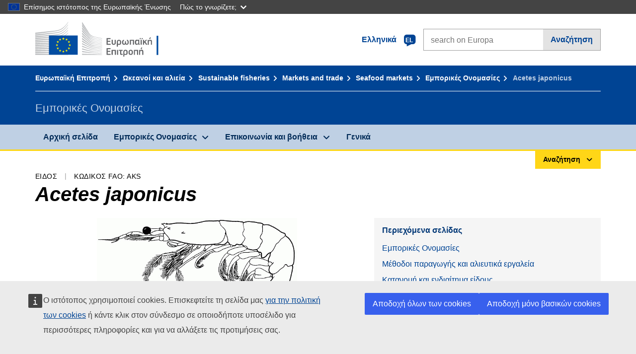

--- FILE ---
content_type: text/html;charset=UTF-8
request_url: https://fish-commercial-names.ec.europa.eu/fish-names/species/acetes-japonicus_el
body_size: 11615
content:
<!DOCTYPE html>
<html lang="el" xmlns="http://www.w3.org/1999/xhtml" class="no-js" dir="ltr"><head id="j_idt6">
	    	
	    	<meta http-equiv="content-type" content="text/html; charset=utf-8" />
	    	<meta http-equiv="x-ua-compatible" content="IE=edge" />
	  		<meta name="viewport" content="width=device-width, initial-scale=1.0" />
	  		<link rel="canonical" href="https://fish-commercial-names.ec.europa.eu/fish-names/species/acetes-japonicus_el" />
			<link rel="alternate" hreflang="bg" href="https://fish-commercial-names.ec.europa.eu/fish-names/species/acetes-japonicus_bg" />
			<link rel="alternate" hreflang="es" href="https://fish-commercial-names.ec.europa.eu/fish-names/species/acetes-japonicus_es" />
			<link rel="alternate" hreflang="cs" href="https://fish-commercial-names.ec.europa.eu/fish-names/species/acetes-japonicus_cs" />
			<link rel="alternate" hreflang="da" href="https://fish-commercial-names.ec.europa.eu/fish-names/species/acetes-japonicus_da" />
			<link rel="alternate" hreflang="de" href="https://fish-commercial-names.ec.europa.eu/fish-names/species/acetes-japonicus_de" />
			<link rel="alternate" hreflang="et" href="https://fish-commercial-names.ec.europa.eu/fish-names/species/acetes-japonicus_et" />
			<link rel="alternate" hreflang="el" href="https://fish-commercial-names.ec.europa.eu/fish-names/species/acetes-japonicus_el" />
			<link rel="alternate" hreflang="en" href="https://fish-commercial-names.ec.europa.eu/fish-names/species/acetes-japonicus_en" />
			<link rel="alternate" hreflang="fr" href="https://fish-commercial-names.ec.europa.eu/fish-names/species/acetes-japonicus_fr" />
			<link rel="alternate" hreflang="ga" href="https://fish-commercial-names.ec.europa.eu/fish-names/species/acetes-japonicus_ga" />
			<link rel="alternate" hreflang="hr" href="https://fish-commercial-names.ec.europa.eu/fish-names/species/acetes-japonicus_hr" />
			<link rel="alternate" hreflang="it" href="https://fish-commercial-names.ec.europa.eu/fish-names/species/acetes-japonicus_it" />
			<link rel="alternate" hreflang="lv" href="https://fish-commercial-names.ec.europa.eu/fish-names/species/acetes-japonicus_lv" />
			<link rel="alternate" hreflang="lt" href="https://fish-commercial-names.ec.europa.eu/fish-names/species/acetes-japonicus_lt" />
			<link rel="alternate" hreflang="hu" href="https://fish-commercial-names.ec.europa.eu/fish-names/species/acetes-japonicus_hu" />
			<link rel="alternate" hreflang="mt" href="https://fish-commercial-names.ec.europa.eu/fish-names/species/acetes-japonicus_mt" />
			<link rel="alternate" hreflang="nl" href="https://fish-commercial-names.ec.europa.eu/fish-names/species/acetes-japonicus_nl" />
			<link rel="alternate" hreflang="pl" href="https://fish-commercial-names.ec.europa.eu/fish-names/species/acetes-japonicus_pl" />
			<link rel="alternate" hreflang="pt" href="https://fish-commercial-names.ec.europa.eu/fish-names/species/acetes-japonicus_pt" />
			<link rel="alternate" hreflang="ro" href="https://fish-commercial-names.ec.europa.eu/fish-names/species/acetes-japonicus_ro" />
			<link rel="alternate" hreflang="sk" href="https://fish-commercial-names.ec.europa.eu/fish-names/species/acetes-japonicus_sk" />
			<link rel="alternate" hreflang="sl" href="https://fish-commercial-names.ec.europa.eu/fish-names/species/acetes-japonicus_sl" />
			<link rel="alternate" hreflang="fi" href="https://fish-commercial-names.ec.europa.eu/fish-names/species/acetes-japonicus_fi" />
			<link rel="alternate" hreflang="sv" href="https://fish-commercial-names.ec.europa.eu/fish-names/species/acetes-japonicus_sv" />
	  		
	  		<meta name="robots" content="follow, index" />
	  		<meta name="googlebot" content="follow, index" />
	  		<meta name="revisit-after" content="15 days" />
    	<meta name="description" content="Acetes japonicus Kishinouye, 1905 - Περισσότερα για αυτό το είδος: Εμπορικές Ονομασίες, Μέθοδοι παραγωγής και αλιευτικά εργαλεία, Συστήματα ποιότητας και διατροφικές αξίες της ΕΕ, Μέτρα Διατήρησης, Προδιαγραφές εμπορίας, Κατανομή και ενδιαίτημα είδους, Περιγραφή είδους, Συνδυασμένη Ονοματολογία" />
	  		
	  		<meta name="keywords" content="Αλιεία,Εμπορικές Ονομασίες,Ενημέρωση του καταναλωτή,Επιστημονικές ονομασίες" />
	  		
	  		<meta name="creator" content="COMM/DG/UNIT" />
	  		<meta name="reference" content="Αλιεία" />
	  		
	  		<meta name="classification" content="22000" />
	  		
	  		<meta name="theme-color" content="#034ea1" />
    		<meta name="msapplication-TileColor" content="#034ea1" />
    		
    		<meta name="format-detection" content="telephone=no" />
    	
    		<script>
    			const htmlClassList = document.querySelector('html').classList;
    			htmlClassList.remove('no-js');
    			htmlClassList.add('has-js');
	        </script>
	  		
	  		
	    	
	    	<link href="https://cdn4.fpfis.tech.ec.europa.eu/ecl/v1.15.0/ec-preset-website/styles/ecl-ec-preset-website.css" rel="stylesheet" integrity="sha384-5BNTsemPu9aTaz0l+wKCFNMfQSrI3w2hZEKCh0ozzzV7zIgy0Qx2Dm4FuUyQE9OE sha512-txUza241fRUG66SBGGy2KskI4/3XAPuBJFUMTIoe0iSjvrtRsZEZiuSg62KERBzONDMT8TGWWc/KasyDdIn1YQ==" crossorigin="anonymous" />
	    	
	        <link rel="icon" type="image/png" sizes="16x16" href="../ec-preset-website-1.15.0/images/favicon/favicon-16x16.png" />
	        <link rel="icon" type="image/png" sizes="32x32" href="../ec-preset-website-1.15.0/images/favicon/favicon-32x32.png" />
	        <link rel="icon" type="image/png" sizes="96x96" href="../ec-preset-website-1.15.0/images/favicon/favicon-96x96.png" />
			<link rel="icon" type="image/png" sizes="192x192" href="../ec-preset-website-1.15.0/images/favicon/android-chrome-192x192.png" />
			
			<link rel="apple-touch-icon" sizes="57x57" href="../ec-preset-website-1.15.0/images/favicon/apple-touch-icon-57x57.png" />
			<link rel="apple-touch-icon" sizes="60x60" href="../ec-preset-website-1.15.0/images/favicon/apple-touch-icon-60x60.png" />
			<link rel="apple-touch-icon" sizes="72x72" href="../ec-preset-website-1.15.0/images/favicon/apple-touch-icon-72x72.png" />
			<link rel="apple-touch-icon" sizes="76x76" href="../ec-preset-website-1.15.0/images/favicon/apple-touch-icon-76x76.png" />
			<link rel="apple-touch-icon" sizes="114x114" href="../ec-preset-website-1.15.0/images/favicon/apple-touch-icon-114x114.png" />
			<link rel="apple-touch-icon" sizes="120x120" href="../ec-preset-website-1.15.0/images/favicon/apple-touch-icon-120x120.png" />
			<link rel="apple-touch-icon" sizes="144x144" href="../ec-preset-website-1.15.0/images/favicon/apple-touch-icon-144x144.png" />
			<link rel="apple-touch-icon" sizes="152x152" href="../ec-preset-website-1.15.0/images/favicon/apple-touch-icon-152x152.png" />
			<link rel="apple-touch-icon" sizes="180x180" href="../ec-preset-website-1.15.0/images/favicon/apple-touch-icon-180x180.png" />
			
			<link rel="shortcut icon" type="image/ico" href="../ec-preset-website-1.15.0/images/favicon/favicon.ico" />
			<link rel="shortcut icon" type="image/vnd.microsoft.icon" href="../ec-preset-website-1.15.0/images/favicon/favicon.ico" />
			
			<meta name="msapplication-square70x70logo" content="../ec-preset-website-1.15.0/images/favicon/mstile-70x70.png" />
			<meta name="msapplication-square150x150logo" content="../ec-preset-website-1.15.0/images/favicon/mstile-150x150.png" />
			<meta name="msapplication-square310x310logo" content="../ec-preset-website-1.15.0/images/favicon/mstile-310x310.png" />
			<meta name="msapplication-wide310x150logo" content="../ec-preset-website-1.15.0/images/favicon/mstile-310x150.png" />
			<meta name="msapplication-TileImage" content="../ec-preset-website-1.15.0/images/favicon/mstile-144x144.png" />
			
	        <title>Acetes japonicus</title>
	        
	        
	        
	        
	        <script type="text/javascript" src="../jakarta.faces.resource/scripts/jquery/jquery-1.11.3.min.js.xhtml"></script>
    		<script type="text/javascript">
				
    			var requestContextPath ='../';
    		</script>
    		
    		
    		
    		 
    		
    		
    		<script defer="defer" src="https://europa.eu/webtools/load.js?globan=1110" type="text/javascript"></script><link rel="stylesheet" href="../jakarta.faces.resource/eNplzd0KgzAMBeAnSjOEwdjbxJLaav9oMmSwh5_Wi4m7S75zQlYeZ2rydCUr0MpSEuPdPMyAVgQpRpNChlmc2fbPbvYlWhImagw3M1xd9B35ikU9N-iR_B1UsiFPh7vGtLhIk-Bv7InUFpShv60JPI14kHhmPfte_wJt2lIy.css.xhtml?ln=omnifaces.combined&amp;v=1767881817519" crossorigin="use-credentials" integrity="" /><script src="../jakarta.faces.resource/eNrLSsxOLCpJ1EtLTE4ttgKTelnFNfm5eZkQITgLKAwAkVERgQ.js.xhtml?ln=omnifaces.combined&amp;v=1698851400000" crossorigin="use-credentials" integrity=""></script></head><body class="ecl-typography language-el">
	        
	    	<script type="application/json">{"utility": "cck"}</script>
			<script type="application/json">
				{
					"utility": "analytics",
					"siteID":"608",
					"sitePath":["fish-commercial-names.ec.europa.eu"],
					"is404":false,
					"is403":false,
					"instance":"ec.europa.eu"
				}
			</script>
			<script type="application/json">
				{
					"service": "share",
					"version" : "2.0",
					"popup": false,
					"networks": [
						"x",
						"facebook",
						"linkedin",
						"email",
						"more"
					],
					"display": "icons",
					"via": "EU_MARE",
					"selection": false,
					"shortenurl": true,
					"target": true,
					"renderTo": "social-media-share",
					"render": true
				}
			</script><div id="skip-link" class="ecl-skip-link__wrapper ">
		<a href="#main-content" class="ecl-skip-link">Πηγαίνετε στο περιεχόμενο</a></div>
			<a id="top-anchor" tabindex="-1"></a>

	<header class="ecl-site-header" role="banner">
		

		

		<div class="ecl-container ecl-site-header__banner mare-site-header__banner">
			<a id="j_idt31" href="https://ec.europa.eu/info/index_el" class="ecl-logo ecl-logo--logotype ecl-site-header__logo" title="Αρχική σελίδα - Ευρωπαϊκή Επιτροπή">
	 			<span class="ecl-u-sr-only">Αρχική σελίδα - Ευρωπαϊκή Επιτροπή</span>
			</a>
			
			<div class="ecl-language-list ecl-language-list--overlay ecl-site-header__language-list">
			
				<div id="ecl-overlay-language-list" class="ecl-dialog__overlay ecl-dialog__overlay--blue" aria-hidden="true"></div>
				
				<div class="ecl-lang-select-sites ecl-link" data-ecl-dialog="ecl-dialog" id="ecl-lang-select-sites__overlay">
        			<a href="#" class="ecl-lang-select-sites__link">
	    				<span class="ecl-lang-select-sites__label">Ελληνικά</span>
	    				<span class="ecl-lang-select-sites__code">
	      					<span class="ecl-icon ecl-icon--language ecl-lang-select-sites__icon"></span>
	      					<span class="ecl-lang-select-sites__code-text">el</span>
	    				</span>
  					</a>
      			</div>
      			
      			<div class="ecl-dialog ecl-dialog--transparent ecl-dialog--wide mare-dialog" id="ecl-dialog" aria-labelledby="ecl-dialog-title" aria-describedby="ecl-dialog-description" aria-hidden="true" role="dialog">
        			<h3 id="ecl-dialog-title" class="ecl-heading ecl-heading--h3 ecl-u-sr-only">Dialog</h3>
        			<p id="ecl-dialog-description" class="ecl-u-sr-only"></p>
        			<div class="ecl-dialog__body">
          				<section>
            				<div class="">
	              				<div class="ecl-container">
	                				<div class="ecl-row">
	                  					<div class="ecl-col-lg-8 ecl-offset-lg-2">
	                    					<h2 lang="en" class="ecl-heading ecl-heading--h2 ecl-dialog__title">
	                      						<span class="ecl-icon ecl-icon--generic-lang"></span> Επιλεξτε γλώσσα
	                    					</h2>
	                    					<div class="ecl-row">
	                    						<div class="ecl-col-md-6"><a href="./acetes-japonicus_bg" class="ecl-button ecl-button--default ecl-button--block ecl-language-list__button " hreflang="bg" lang="bg" rel="alternate">български</a><a href="./acetes-japonicus_es" class="ecl-button ecl-button--default ecl-button--block ecl-language-list__button " hreflang="es" lang="es" rel="alternate">español</a><a href="./acetes-japonicus_cs" class="ecl-button ecl-button--default ecl-button--block ecl-language-list__button " hreflang="cs" lang="cs" rel="alternate">čeština</a><a href="./acetes-japonicus_da" class="ecl-button ecl-button--default ecl-button--block ecl-language-list__button " hreflang="da" lang="da" rel="alternate">dansk</a><a href="./acetes-japonicus_de" class="ecl-button ecl-button--default ecl-button--block ecl-language-list__button " hreflang="de" lang="de" rel="alternate">Deutsch</a><a href="./acetes-japonicus_et" class="ecl-button ecl-button--default ecl-button--block ecl-language-list__button " hreflang="et" lang="et" rel="alternate">eesti</a><a href="./acetes-japonicus_el" class="ecl-button ecl-button--default ecl-button--block ecl-language-list__button ecl-language-list__button--active" hreflang="el" lang="el" rel="alternate">Ελληνικά
	<span class="ecl-icon ecl-icon--check ecl-u-f-r"></span></a><a href="./acetes-japonicus_en" class="ecl-button ecl-button--default ecl-button--block ecl-language-list__button " hreflang="en" lang="en" rel="alternate">English</a><a href="./acetes-japonicus_fr" class="ecl-button ecl-button--default ecl-button--block ecl-language-list__button " hreflang="fr" lang="fr" rel="alternate">français</a><a href="./acetes-japonicus_ga" class="ecl-button ecl-button--default ecl-button--block ecl-language-list__button " hreflang="ga" lang="ga" rel="alternate">Gaeilge</a><a href="./acetes-japonicus_hr" class="ecl-button ecl-button--default ecl-button--block ecl-language-list__button " hreflang="hr" lang="hr" rel="alternate">hrvatski</a><a href="./acetes-japonicus_it" class="ecl-button ecl-button--default ecl-button--block ecl-language-list__button " hreflang="it" lang="it" rel="alternate">italiano</a></div><div class="ecl-col-md-6"><a href="./acetes-japonicus_lv" class="ecl-button ecl-button--default ecl-button--block ecl-language-list__button " hreflang="lv" lang="lv" rel="alternate">latviešu</a><a href="./acetes-japonicus_lt" class="ecl-button ecl-button--default ecl-button--block ecl-language-list__button " hreflang="lt" lang="lt" rel="alternate">lietuvių</a><a href="./acetes-japonicus_hu" class="ecl-button ecl-button--default ecl-button--block ecl-language-list__button " hreflang="hu" lang="hu" rel="alternate">magyar</a><a href="./acetes-japonicus_mt" class="ecl-button ecl-button--default ecl-button--block ecl-language-list__button " hreflang="mt" lang="mt" rel="alternate">Malti</a><a href="./acetes-japonicus_nl" class="ecl-button ecl-button--default ecl-button--block ecl-language-list__button " hreflang="nl" lang="nl" rel="alternate">Nederlands</a><a href="./acetes-japonicus_pl" class="ecl-button ecl-button--default ecl-button--block ecl-language-list__button " hreflang="pl" lang="pl" rel="alternate">polski</a><a href="./acetes-japonicus_pt" class="ecl-button ecl-button--default ecl-button--block ecl-language-list__button " hreflang="pt" lang="pt" rel="alternate">português</a><a href="./acetes-japonicus_ro" class="ecl-button ecl-button--default ecl-button--block ecl-language-list__button " hreflang="ro" lang="ro" rel="alternate">română</a><a href="./acetes-japonicus_sk" class="ecl-button ecl-button--default ecl-button--block ecl-language-list__button " hreflang="sk" lang="sk" rel="alternate">slovenčina</a><a href="./acetes-japonicus_sl" class="ecl-button ecl-button--default ecl-button--block ecl-language-list__button " hreflang="sl" lang="sl" rel="alternate">slovenščina</a><a href="./acetes-japonicus_fi" class="ecl-button ecl-button--default ecl-button--block ecl-language-list__button " hreflang="fi" lang="fi" rel="alternate">suomi</a><a href="./acetes-japonicus_sv" class="ecl-button ecl-button--default ecl-button--block ecl-language-list__button " hreflang="sv" lang="sv" rel="alternate">svenska</a>
	                    						</div>
	                    						<button class="ecl-dialog__dismiss ecl-dialog__dismiss--inverted">Κλείσιμο</button>
	                    					</div>
	                    				</div>
	                    			</div>
	                    		</div>
	                    	</div>
	                    </section>
	                </div>
	            </div>
	            
      		</div>

			<form id="nexteuropa-europa-search-search-form" class="ecl-search-form ecl-site-header__search ecl-u-mt-none ecl-u-mt-sm-s" action="https://ec.europa.eu/search/?" method="get" accept-charset="UTF-8">
				<label for="global-search" class="ecl-search-form__textfield-wrapper">
					<span class="ecl-u-sr-only">Search on Europa websites</span>
					<input id="global-search" type="search" class="ecl-text-input ecl-search-form__textfield" name="QueryText" maxlength="128" placeholder="search on Europa" />
					<input type="hidden" name="swlang" value="el" />
				</label>
				<button class="ecl-button ecl-button--form ecl-search-form__button" type="submit">Αναζήτηση</button>
			</form>
		</div>
	</header>
	
	<div id="page-header" class="ecl-page-header">
  		<div class="ecl-container">
	
	<nav id="page-header:j_idt45" class="ecl-breadcrumb null" aria-label="breadcrumb">
  		<span class="ecl-u-sr-only">You are here:</span>
  		<ol class="ecl-breadcrumb__segments-wrapper">
  				<li class="ecl-breadcrumb__segment ecl-breadcrumb__segment--first"><a href="https://ec.europa.eu/info/index_el" class="ecl-link ecl-link--inverted ecl-link--standalone ecl-breadcrumb__link">Ευρωπαϊκή Επιτροπή</a>
    			</li>
  				<li class="ecl-breadcrumb__segment"><a href="https://ec.europa.eu/oceans-and-fisheries/index_el" class="ecl-link ecl-link--inverted ecl-link--standalone ecl-breadcrumb__link">Ωκεανοί και αλιεία</a>
    			</li>
  				<li class="ecl-breadcrumb__segment"><a href="https://ec.europa.eu/oceans-and-fisheries/fisheries_el" class="ecl-link ecl-link--inverted ecl-link--standalone ecl-breadcrumb__link">Sustainable fisheries</a>
    			</li>
  				<li class="ecl-breadcrumb__segment"><a href="https://ec.europa.eu/oceans-and-fisheries/fisheries/markets-and-trade_el" class="ecl-link ecl-link--inverted ecl-link--standalone ecl-breadcrumb__link">Markets and trade</a>
    			</li>
  				<li class="ecl-breadcrumb__segment"><a href="https://ec.europa.eu/oceans-and-fisheries/fisheries/markets-and-trade/seafood-markets_el" class="ecl-link ecl-link--inverted ecl-link--standalone ecl-breadcrumb__link">Seafood markets</a>
    			</li>
  				<li class="ecl-breadcrumb__segment"><a href="../home_el" class="ecl-link ecl-link--inverted ecl-link--standalone ecl-breadcrumb__link">Εμπορικές Ονομασίες</a>
    			</li>
  			<li class="ecl-breadcrumb__segment ecl-breadcrumb__segment--last">
  				<span>Acetes japonicus</span>
  			</li>
	  	</ol>
	</nav>
			
  			<div class="ecl-page-header__body">
  					<div class="ecl-page-header__identity">Εμπορικές Ονομασίες</div>
  			</div>
  		</div>
  	</div>
	
	<nav id="navigation-menu" class="ecl-navigation-menu null" aria-label="Main Navigation">
		<div class="ecl-container">
			<button class="ecl-navigation-menu__toggle ecl-navigation-menu__hamburger ecl-navigation-menu__hamburger--squeeze" aria-controls="nav-menu-expandable-root" aria-expanded="false">
      			<span class="ecl-navigation-menu__hamburger-box">
        			<span class="ecl-navigation-menu__hamburger-inner"></span>
      			</span>
      			<span class="ecl-navigation-menu__hamburger-label">Μενού</span>
    		</button>
    		<ul class="ecl-navigation-menu__root" id="nav-menu-expandable-root" hidden="true">
    				<li class="ecl-navigation-menu__item"><a href="../home_el" class="ecl-navigation-menu__link">Αρχική σελίδα</a>
    				</li>
    				<li class="ecl-navigation-menu__item"><a href="#" class="ecl-navigation-menu__link" aria-controls="nav-menu-expandable-group-1" aria-expanded="false" aria-haspopup="true">Εμπορικές Ονομασίες</a>
								<div class="ecl-navigation-menu__group ecl-row" id="nav-menu-expandable-group-1">
									<div class="ecl-col">
										<ul class="ecl-navigation-menu__links ecl-list ecl-list--unstyled">
												<li class="ecl-navigation-menu__item"><a href="../aquatic-resources_el" class="ecl-navigation-menu__link">Σύνθετη αναζήτηση</a>
												</li>
												<li class="ecl-navigation-menu__item"><a href="../member-states_el" class="ecl-navigation-menu__link">Εθνικοί κατάλογοι</a>
												</li>
												<li class="ecl-navigation-menu__item"><a href="../open-data_el" class="ecl-navigation-menu__link">Δημόσια δεδομένα</a>
												</li>
										</ul>
									</div>
								</div>
    				</li>
    				<li class="ecl-navigation-menu__item"><a href="#" class="ecl-navigation-menu__link" aria-controls="nav-menu-expandable-group-2" aria-expanded="false" aria-haspopup="true">Επικοινωνία και βοήθεια</a>
								<div class="ecl-navigation-menu__group ecl-row" id="nav-menu-expandable-group-2">
									<div class="ecl-col">
										<ul class="ecl-navigation-menu__links ecl-list ecl-list--unstyled">
												<li class="ecl-navigation-menu__item"><a href="../contact_el" class="ecl-navigation-menu__link">Επικοινωνήστε μαζί μας</a>
												</li>
												<li class="ecl-navigation-menu__item"><a href="../faq_el" class="ecl-navigation-menu__link">Συνήθεις ερωτήσεις</a>
												</li>
										</ul>
									</div>
								</div>
    				</li>
    				<li class="ecl-navigation-menu__item"><a href="../about_el" class="ecl-navigation-menu__link">Γενικά</a>
    				</li>
    		</ul>
		</div>
	</nav><div class="ecl-u-d-flex ecl-u-flex-column-reverse">
		
		<div style="border-top: 3px solid #ffd617;">
			<div style="text-align: right; margin-top: -3px;" class="ecl-container ecl-u-mt-xxxs">
				<button aria-expanded="false" id="quick-search-expandable-button" aria-controls="quick-search-expandable" class="ecl-button ecl-button--call ecl-expandable__button ecl-u-fs-xs ecl-u-ph-xs ecl-u-pv-xxs ecl-u-d-inline-block">Αναζήτηση</button>
			</div>
		</div>
		<div aria-hidden="true" aria-labelledby="quick-search-expandable-button" id="quick-search-expandable" class="ecl-u-aria" style="background-color: #f2f5f9;">
			<div class="ecl-container">
<form id="quick-search-form" name="quick-search-form" method="post" action="./acetes-japonicus_el" class="ecl-form ecl-u-pt-xs ecl-u-pb-m" enctype="application/x-www-form-urlencoded" data-partialsubmit="true">
<input type="hidden" name="quick-search-form" value="quick-search-form" />

					<fieldset>
						<legend class="ecl-u-sr-only"></legend>

	<div id="quick-search-form:quick-search-option" role="radiogroup" aria-labelledby="quick-search-form:quick-search-option_label" class="ecl-radio-group ecl-u-d-lg-flex mare-radio-group-tab ecl-u-mv-xxxs">
  		<p id="quick-search-form:quick-search-option_label" class="ecl-u-sr-only">Search by</p>
<label class="ecl-form-label ecl-radio" for="quick-search-form:quick-search-option:search-option:0"><input type="radio" class="ecl-radio__input ecl-u-sr-only" checked="checked" name="quick-search-form:quick-search-option:search-option" id="quick-search-form:quick-search-option:search-option:0" value="1" /><span class="ecl-radio__label">Εμπορική ονομασία</span></label>
<label class="ecl-form-label ecl-radio" for="quick-search-form:quick-search-option:search-option:1"><input type="radio" class="ecl-radio__input ecl-u-sr-only" name="quick-search-form:quick-search-option:search-option" id="quick-search-form:quick-search-option:search-option:1" value="2" /><span class="ecl-radio__label">Επιστημονική ονομασία</span></label>
<label class="ecl-form-label ecl-radio" for="quick-search-form:quick-search-option:search-option:2"><input type="radio" class="ecl-radio__input ecl-u-sr-only" name="quick-search-form:quick-search-option:search-option" id="quick-search-form:quick-search-option:search-option:2" value="3" /><span class="ecl-radio__label">Τριψήφιος αλφαριθμητικός κωδικός FAO</span></label>
<label class="ecl-form-label ecl-radio" for="quick-search-form:quick-search-option:search-option:3"><input type="radio" class="ecl-radio__input ecl-u-sr-only" name="quick-search-form:quick-search-option:search-option" id="quick-search-form:quick-search-option:search-option:3" value="4" /><span class="ecl-radio__label">Συνδυασμένη Ονοματολογία</span></label>
	</div>
					</fieldset>
					<div class="ecl-search-form ecl-search-form--internal"><label id="quick-search-form:quick-search-label" for="quick-search-form:quick-search-input" class="ecl-form-label ecl-u-sr-only">Enter the search term</label>
						<label class="ecl-form-label ecl-u-sr-only" for="tt-hint">Enter the search term</label>
						<span class="ecl-search-form__textfield-wrapper ecl-u-bg-default"><input id="quick-search-form:quick-search-input" type="search" name="quick-search-form:quick-search-input" autocomplete="off" class="ecl-text-input ecl-search-form__textfield autocomplete " maxlength="524288" placeholder="" />
						</span><input id="quick-search-form:quick-hidden-match" type="hidden" name="quick-search-form:quick-hidden-match" value="n" /><button id="quick-search-form:quick-search-button" type="submit" name="quick-search-form:quick-search-button" value="Αναζήτηση" class="ecl-button ecl-button--form-primary ecl-search-form__button">Αναζήτηση</button>
					</div><input type="hidden" name="jakarta.faces.ViewState" value="905766680548489773:-402374607010223543" autocomplete="off" />
</form>
			</div>
		</div></div>




    	<main>
  			<a id="main-content" tabindex="-1"></a>
		
		<div class="ecl-container ecl-u-mb-l ecl-u-mt-m ecl-u-mt-md-xxxs">
			<div class="ecl-meta"><span class="ecl-meta__item">Είδος</span>
  				<span class="ecl-meta__item">Κωδικός FAO: AKS</span>
  			</div>
			<h1 class="ecl-heading ecl-heading--h1 ecl-u-mt-xxxs mare-scientific-name">Acetes japonicus</h1>
			
			<div class="ecl-row ecl-u-align-items-center">
				<div class="ecl-col-12 ecl-col-lg-7"><img src="../jakarta.faces.resource/images/species/AKS_l.jpg.xhtml" alt="Acetes japonicus" style="max-height: 300px" title="Acetes japonicus" class="ecl-image--fluid ecl-u-d-block ecl-u-mh-auto" /><div class="ecl-u-fs-xs mare-u-text-right ecl-u-color-grey-75">
								©	 <a href="https://www.fao.org/fishery/species/3428/en" class="ecl-link ecl-link--external">FAO</a></div>
				</div>

				<div class="ecl-col-12 ecl-col-lg-5 ecl-u-align-self-start">
					
					<div class="ecl-link-block ecl-u-mt-m ecl-u-mt-lg-none">
  						<div class="ecl-link-block__title">Περιεχόμενα σελίδας</div>
 						<ul class="ecl-link-block__list">
   							<li class="ecl-link-block__item">
   								<a class="ecl-link ecl-link--standalone ecl-link-block__link" href="#commdes">Εμπορικές Ονομασίες</a>
   							</li>
   							<li class="ecl-link-block__item">
     								<a class="ecl-link ecl-link--standalone ecl-link-block__link" href="#ecl-accordion-header-prod-gears">Μέθοδοι παραγωγής και αλιευτικά εργαλεία</a>
   							</li>
   							<li class="ecl-link-block__item">
     								<a class="ecl-link ecl-link--standalone ecl-link-block__link" href="#ecl-accordion-header-distrib-habitat">Κατανομή και ενδιαίτημα είδους</a>
   							</li>
   							<li class="ecl-link-block__item">
     								<a class="ecl-link ecl-link--standalone ecl-link-block__link" href="#ecl-accordion-header-species-descr">Περιγραφή είδους</a>
   							</li>
 						</ul>
					</div>
				</div>
			</div>
		</div>
		
		
		<div id="commdes" class="ecl-container ecl-u-mv-l">
			<h2 class="ecl-heading ecl-heading--h2">Εμπορικές Ονομασίες</h2>
			
			<div class="ecl-u-mt-m"><div class="comm_des_tbl_cont">
					
					<table id="designation-table" class="ecl-table ecl-table--responsive">
						<thead>
							<tr>
								<th scope="col">Χώρα</th>
								<th scope="col">Εμπορικές Ονομασίες</th>
								<th scope="col">Ονομασίες δεκτές ή επιτρεπόμενες σε τοπικό ή περιφερειακό επίπεδο</th>
							</tr>
						</thead>
						<tbody>
							<tr>
								<td>
									<div class="ecl-u-d-flex ecl-u-align-items-center ecl-u-mt-xxs ecl-u-mt-md-none">
										<div class="fflag fflag-FR ff-lg ecl-u-mr-xxs"></div>
										<span class="mare-u-white-space-nowrap">Γαλλία</span>
									</div>	
								</td>
								<td>
									<ul class="ecl-list--unstyled ecl-u-ma-none">
										<li class="ecl-u-mt-xxs ecl-u-mt-md-none">
											<div class="ecl-u-d-flex ecl-u-align-items-start">
												<span class="mare-lang-label" title="Γαλλικά">fr</span>
												<span>
													<span class="mare-u-fw-bold ecl-u-color-primary" lang="fr">crevette</span>
												</span>
											</div>
										</li>
									</ul>
								</td>
								<td><span class="ecl-u-d-block ecl-u-mt-xxs ecl-u-mt-md-none">–</span>
								</td>
							</tr>
							<tr>
								<td>
									<div class="ecl-u-d-flex ecl-u-align-items-center ecl-u-mt-xxs ecl-u-mt-md-none">
										<div class="fflag fflag-DK ff-lg ecl-u-mr-xxs"></div>
										<span class="mare-u-white-space-nowrap">Δανία</span>
									</div>	
								</td>
								<td>
									<ul class="ecl-list--unstyled ecl-u-ma-none">
										<li class="ecl-u-mt-xxs ecl-u-mt-md-none">
											<div class="ecl-u-d-flex ecl-u-align-items-start">
												<span class="mare-lang-label" title="Δανικά">da</span>
												<span>
													<span class="mare-u-fw-bold ecl-u-color-primary" lang="da">Akiami-reje</span>
												</span>
											</div>
										</li>
									</ul>
								</td>
								<td><span class="ecl-u-d-block ecl-u-mt-xxs ecl-u-mt-md-none">–</span>
								</td>
							</tr>
							<tr>
								<td>
									<div class="ecl-u-d-flex ecl-u-align-items-center ecl-u-mt-xxs ecl-u-mt-md-none">
										<div class="fflag fflag-SE ff-lg ecl-u-mr-xxs"></div>
										<span class="mare-u-white-space-nowrap">Σουηδία</span>
									</div>	
								</td>
								<td>
									<ul class="ecl-list--unstyled ecl-u-ma-none">
										<li class="ecl-u-mt-xxs ecl-u-mt-md-none">
											<div class="ecl-u-d-flex ecl-u-align-items-start">
												<span class="mare-lang-label" title="Σουηδικά">sv</span>
												<span>
													<span class="mare-u-fw-bold ecl-u-color-primary" lang="sv">Akiamiräka</span>
												</span>
											</div>
										</li>
									</ul>
								</td>
								<td><span class="ecl-u-d-block ecl-u-mt-xxs ecl-u-mt-md-none">–</span>
								</td>
							</tr>
							<tr>
								<td>
									<div class="ecl-u-d-flex ecl-u-align-items-center ecl-u-mt-xxs ecl-u-mt-md-none">
										<div class="fflag fflag-CZ ff-lg ecl-u-mr-xxs"></div>
										<span class="mare-u-white-space-nowrap">Τσεχική Δημοκρατία</span>
									</div>	
								</td>
								<td>
									<ul class="ecl-list--unstyled ecl-u-ma-none">
										<li class="ecl-u-mt-xxs ecl-u-mt-md-none">
											<div class="ecl-u-d-flex ecl-u-align-items-start">
												<span class="mare-lang-label" title="Τσεχικά">cs</span>
												<span>
													<span class="mare-u-fw-bold ecl-u-color-primary" lang="cs">Krevety</span>
												</span>
											</div>
										</li>
										<li class="ecl-u-mt-xxs ">
											<div class="ecl-u-d-flex ecl-u-align-items-start">
												<span class="mare-lang-label" title="Τσεχικά">cs</span>
												<span>
													<span class="mare-u-fw-bold ecl-u-color-primary" lang="cs">Garnely</span>
												</span>
											</div>
										</li>
									</ul>
								</td>
								<td><span class="ecl-u-d-block ecl-u-mt-xxs ecl-u-mt-md-none">–</span>
								</td>
							</tr>
						</tbody>
					</table></div>
			</div>
		</div>
			
			<div class="ecl-container ecl-u-mv-l">
				<div class="accord-container">
	
	<dl id="sciname-acc" class="ecl-accordion" role="presentation">
	
	<dt role="heading" aria-level="2">
    	<button id="ecl-accordion-header-prod-gears" class="ecl-accordion__header panel-with-carousel" aria-controls="ecl-accordion-panel-prod-gears" aria-expanded="false">
    		<span class="ecl-accordion__header-icon ecl-icon--rounded ecl-u-bg-secondary fas fa-ship"></span>
      		Μέθοδοι παραγωγής και αλιευτικά εργαλεία
    	</button>
  	</dt>
  	<dd id="ecl-accordion-panel-prod-gears" class="ecl-accordion__panel null" role="region" aria-labelledby="ecl-accordion-header-prod-gears" aria-hidden="true">
			
			<div class="ecl-u-pt-s">
					<h3 class="ecl-heading ecl-heading--h3">Κύριες μέθοδοι παραγωγής</h3>
					<ul class="ecl-list--unstyled ecl-u-d-flex ecl-u-color-grey-100">
							<li>
								<div class="ecl-u-d-inline-block ecl-u-mh-s mare-u-text-center">
									<div class="mare-sprite-pm-hab mare-sprite-species-caught"></div>
									<div class="mare-u-text-center ecl-u-mv-xxs">Αλιεύθηκε</div>
								</div>
							</li>
							<li>
								<div class="ecl-u-d-inline-block ecl-u-mh-s mare-u-text-center">
										<div class="mare-sprite-pm-hab mare-sprite-species-farmed"></div>
									<div class="mare-u-text-center ecl-u-mv-xxs">Εκτρεφόμενα</div>
								</div>
							</li>
					</ul>
					<h3 class="ecl-heading ecl-heading--h3">Κύρια αλιευτικά εργαλεία</h3>
					<ul class="ecl-row ecl-list--unstyled">
							<li class="ecl-col-md-6 ecl-col-lg-4 ecl-col-xl-3"><a href="../fishing-gears" class="ecl-link ecl-list-item__link mare-u-fullheight ecl-u-pv-xxs">
									<div class="ecl-u-sr-only">List item: Δίδυμες τράτες με πόρτες</div>
									<div class="ecl-list-item__body ecl-u-d-flex ecl-u-flex-column">
										<div class="mare-u-border-gray ecl-u-pa-xxs ecl-u-d-flex ecl-u-align-items-center ecl-u-flex-grow-1 ecl-u-bg-default"><img src="../jakarta.faces.resource/images/gears/208.gif.xhtml" alt="Δίδυμες τράτες με πόρτες" title="Δίδυμες τράτες με πόρτες (© FAO)" class="ecl-image ecl-image--fluid ecl-u-d-block ecl-u-mh-auto" loading="lazy" />
										</div>
										<h3 class="ecl-list-item__title ecl-heading ecl-heading--h3 ecl-u-mv-none ecl-u-pt-xxs ecl-u-pl-xxs mare-u-bg-grey-10" style="min-height: 3.135em;">Δίδυμες τράτες με πόρτες</h3>
									</div></a>
							</li>
							<li class="ecl-col-md-6 ecl-col-lg-4 ecl-col-xl-3"><a href="../fishing-gears" class="ecl-link ecl-list-item__link mare-u-fullheight ecl-u-pv-xxs">
									<div class="ecl-u-sr-only">List item: Δοκότρατες</div>
									<div class="ecl-list-item__body ecl-u-d-flex ecl-u-flex-column">
										<div class="mare-u-border-gray ecl-u-pa-xxs ecl-u-d-flex ecl-u-align-items-center ecl-u-flex-grow-1 ecl-u-bg-default"><img src="../jakarta.faces.resource/images/gears/305.gif.xhtml" alt="Δοκότρατες" title="Δοκότρατες (© FAO)" class="ecl-image ecl-image--fluid ecl-u-d-block ecl-u-mh-auto" loading="lazy" />
										</div>
										<h3 class="ecl-list-item__title ecl-heading ecl-heading--h3 ecl-u-mv-none ecl-u-pt-xxs ecl-u-pl-xxs mare-u-bg-grey-10" style="min-height: 3.135em;">Δοκότρατες</h3>
									</div></a>
							</li>
							<li class="ecl-col-md-6 ecl-col-lg-4 ecl-col-xl-3"><a href="../fishing-gears" class="ecl-link ecl-list-item__link mare-u-fullheight ecl-u-pv-xxs">
									<div class="ecl-u-sr-only">List item: Τράτες</div>
									<div class="ecl-list-item__body ecl-u-d-flex ecl-u-flex-column">
										<div class="mare-u-border-gray ecl-u-pa-xxs ecl-u-d-flex ecl-u-align-items-center ecl-u-flex-grow-1 ecl-u-bg-default"><img src="../jakarta.faces.resource/images/gears/103.jpg.xhtml" alt="Τράτες" title="Τράτες (© FAO)" class="ecl-image ecl-image--fluid ecl-u-d-block ecl-u-mh-auto" loading="lazy" />
										</div>
										<h3 class="ecl-list-item__title ecl-heading ecl-heading--h3 ecl-u-mv-none ecl-u-pt-xxs ecl-u-pl-xxs mare-u-bg-grey-10" style="min-height: 3.135em;">Τράτες</h3>
									</div></a>
							</li>
							<li class="ecl-col-md-6 ecl-col-lg-4 ecl-col-xl-3"><a href="../fishing-gears" class="ecl-link ecl-list-item__link mare-u-fullheight ecl-u-pv-xxs">
									<div class="ecl-u-sr-only">List item: Τράτες βυθού με ζευγαρωτά σκάφη</div>
									<div class="ecl-list-item__body ecl-u-d-flex ecl-u-flex-column">
										<div class="mare-u-border-gray ecl-u-pa-xxs ecl-u-d-flex ecl-u-align-items-center ecl-u-flex-grow-1 ecl-u-bg-default"><img src="../jakarta.faces.resource/images/gears/307.gif.xhtml" alt="Τράτες βυθού με ζευγαρωτά σκάφη" title="Τράτες βυθού με ζευγαρωτά σκάφη (© FAO)" class="ecl-image ecl-image--fluid ecl-u-d-block ecl-u-mh-auto" loading="lazy" />
										</div>
										<h3 class="ecl-list-item__title ecl-heading ecl-heading--h3 ecl-u-mv-none ecl-u-pt-xxs ecl-u-pl-xxs mare-u-bg-grey-10" style="min-height: 3.135em;">Τράτες βυθού με ζευγαρωτά σκάφη</h3>
									</div></a>
							</li>
					</ul>
					<p class="ecl-u-fs-xs">
						<span class="mare-u-fw-bold">Πηγή: </span>
						<span class="ecl-u-color-grey-100">Palomares, M.L.D. and D. Pauly. Editors. SeaLifeBase. </span><a href="https://www.sealifebase.ca/Summary/speciesSummary.php?ID=25421" class="ecl-link ecl-link--external"><span class="mare-scientific-name">Acetes japonicus</span> Kishinouye, 1905</a>
					</p>
			
			</div>
  	</dd>
	
	<dt role="heading" aria-level="2">
    	<button id="ecl-accordion-header-distrib-habitat" class="ecl-accordion__header panel-with-carousel" aria-controls="ecl-accordion-panel-distrib-habitat" aria-expanded="false">
    		<span class="ecl-accordion__header-icon ecl-icon--rounded ecl-u-bg-secondary fas fa-water"></span>
      		Κατανομή και ενδιαίτημα είδους
    	</button>
  	</dt>
  	<dd id="ecl-accordion-panel-distrib-habitat" class="ecl-accordion__panel null" role="region" aria-labelledby="ecl-accordion-header-distrib-habitat" aria-hidden="true">
			
			<div class="ecl-u-pt-s">
			
				<h3 class="ecl-heading ecl-heading--h3">Ενδιαίτημα</h3>
				<ul class="ecl-list--unstyled ecl-row ecl-u-color-grey-100">
						<li class="ecl-col-6 ecl-col-md-auto ecl-u-mb-s">
							<div class="ecl-u-d-block ecl-u-ml-md-s mare-u-text-center">
								<div class="mare-sprite-pm-hab mare-sprite-habitat mare-sprite-habitat-md mare-sprite-habitat-marine ecl-u-mb-xxxs ecl-u-mh-auto"></div>
								<div>Αλμυρά νερά</div>
							</div>
						</li>
				</ul>
					<h3 class="ecl-heading ecl-heading--h3">Μείζονες Αλιευτικές Ζώνες FAO</h3>
					<ul class="ecl-row ecl-list--unstyled">
							<li class="ecl-col-md-6 ecl-col-lg-4"><a href="../fishing-areas/fao-area-51_el" class="ecl-link ecl-list-item__link mare-u-fullheight ecl-u-pv-xxs">
									<div class="ecl-u-sr-only">List item: Δυτικός Ινδικός Ωκεανός</div>
									<div class="ecl-list-item__body ecl-u-d-flex ecl-u-flex-column mare-u-border-grey-10"><img src="../jakarta.faces.resource/images/faoareas/area51.png.xhtml" alt="Ζώνη FAO 51 - Δυτικός Ινδικός Ωκεανός" title="Ζώνη FAO 51 - Δυτικός Ινδικός Ωκεανός" class="ecl-image ecl-image--fluid" loading="lazy" />
										<h3 class="ecl-list-item__title ecl-heading ecl-heading--h3 ecl-u-mv-none ecl-u-pt-xxs ecl-u-pl-xxs ecl-u-bg-default" style="height: 3.135em;">Ζώνη 51 - Δυτικός Ινδικός Ωκεανός</h3>
									</div></a>
							</li>
							<li class="ecl-col-md-6 ecl-col-lg-4"><a href="../fishing-areas/fao-area-57_el" class="ecl-link ecl-list-item__link mare-u-fullheight ecl-u-pv-xxs">
									<div class="ecl-u-sr-only">List item: Ανατολικός Ινδικός Ωκεανός</div>
									<div class="ecl-list-item__body ecl-u-d-flex ecl-u-flex-column mare-u-border-grey-10"><img src="../jakarta.faces.resource/images/faoareas/area57.png.xhtml" alt="Ζώνη FAO 57 - Ανατολικός Ινδικός Ωκεανός" title="Ζώνη FAO 57 - Ανατολικός Ινδικός Ωκεανός" class="ecl-image ecl-image--fluid" loading="lazy" />
										<h3 class="ecl-list-item__title ecl-heading ecl-heading--h3 ecl-u-mv-none ecl-u-pt-xxs ecl-u-pl-xxs ecl-u-bg-default" style="height: 3.135em;">Ζώνη 57 - Ανατολικός Ινδικός Ωκεανός</h3>
									</div></a>
							</li>
							<li class="ecl-col-md-6 ecl-col-lg-4"><a href="../fishing-areas_el" class="ecl-link ecl-list-item__link mare-u-fullheight ecl-u-pv-xxs">
									<div class="ecl-u-sr-only">List item: Βορειοδυτικός Ειρηνικός</div>
									<div class="ecl-list-item__body ecl-u-d-flex ecl-u-flex-column mare-u-border-grey-10"><img src="../jakarta.faces.resource/images/faoareas/area61.png.xhtml" alt="Ζώνη FAO 61 - Βορειοδυτικός Ειρηνικός" title="Ζώνη FAO 61 - Βορειοδυτικός Ειρηνικός" class="ecl-image ecl-image--fluid" loading="lazy" />
										<h3 class="ecl-list-item__title ecl-heading ecl-heading--h3 ecl-u-mv-none ecl-u-pt-xxs ecl-u-pl-xxs ecl-u-bg-default" style="height: 3.135em;">Ζώνη 61 - Βορειοδυτικός Ειρηνικός</h3>
									</div></a>
							</li>
							<li class="ecl-col-md-6 ecl-col-lg-4"><a href="../fishing-areas_el" class="ecl-link ecl-list-item__link mare-u-fullheight ecl-u-pv-xxs">
									<div class="ecl-u-sr-only">List item: Δυτικός - κεντρικός Ειρηνικός</div>
									<div class="ecl-list-item__body ecl-u-d-flex ecl-u-flex-column mare-u-border-grey-10"><img src="../jakarta.faces.resource/images/faoareas/area71.png.xhtml" alt="Ζώνη FAO 71 - Δυτικός - κεντρικός Ειρηνικός" title="Ζώνη FAO 71 - Δυτικός - κεντρικός Ειρηνικός" class="ecl-image ecl-image--fluid" loading="lazy" />
										<h3 class="ecl-list-item__title ecl-heading ecl-heading--h3 ecl-u-mv-none ecl-u-pt-xxs ecl-u-pl-xxs ecl-u-bg-default" style="height: 3.135em;">Ζώνη 71 - Δυτικός - κεντρικός Ειρηνικός</h3>
									</div></a>
							</li>
					</ul>
						<p class="ecl-u-fs-xs">
							<span class="mare-u-fw-bold">Πηγή: </span>
							<span class="ecl-u-color-grey-100">Palomares, M.L.D. and D. Pauly. Editors. SeaLifeBase. </span><a href="https://www.sealifebase.ca/Summary/speciesSummary.php?ID=25421" class="ecl-link ecl-link--external"><span class="mare-scientific-name">Acetes japonicus</span> Kishinouye, 1905</a>
						</p>
					
					<h3 class="ecl-heading ecl-heading--h3">Χάρτες κατανομής</h3>
						<div id="distribution-map-container">
							<div id="distribution-map"></div>
						</div>
						
						<script type="text/javascript">
							const distributionMapSettings = {
								"leafletWmsPlugin" : "../jakarta.faces.resource/scripts/maps/leaflet.wms.js.xhtml",
								"customMapScript" : "../jakarta.faces.resource/scripts/maps/species-distribution-map.js.xhtml",
								"customMapCss" : "../jakarta.faces.resource/scripts/maps/webtools-map.css.xhtml",
								"renderTo" : "distribution-map",
								"faoAreasLayerUrl" : requestContextPath + "proxy-fao-wms",
								"faoDistributionLayerUrl" : requestContextPath + "proxy-fao-ows",
								"speciesLayerName" : "SPECIES_DIST_AKS",
								"attributionText" : "FAO aquatic species distribution map of Acetes japonicus",
								"attributionUrl" : "https://www.fao.org/geonetwork/srv/en/main.home?uuid=fao-species-map-aks",
								"bbox" : [
									Number("65.7819"),
									Number("-13.4344"),
									Number("144.0972"),
									Number("44.3246")
						        ],
						        "faoAreasGeoJsonUrl" : "../jakarta.faces.resource/scripts/maps/fao-areas.json.xhtml",
						        "faoAreasNamesApiUrl" : requestContextPath + "rest/faoareas/names/",
						        "speciesName": "Acetes japonicus"
							}
						</script>
						<p class="ecl-u-fs-xs ecl-u-mt-s">
							<span class="mare-u-fw-bold">Πηγή: </span><a href="https://www.fao.org/geonetwork/srv/en/main.home?uuid=fao-species-map-aks" class="ecl-link ecl-link--external">FAO - FAO aquatic species distribution map of Acetes japonicus</a>
						</p>
			
			</div>
  	</dd>
	
	<dt role="heading" aria-level="2">
    	<button id="ecl-accordion-header-species-descr" class="ecl-accordion__header panel-with-carousel" aria-controls="ecl-accordion-panel-species-descr" aria-expanded="false">
    		<span class="ecl-accordion__header-icon ecl-icon--rounded ecl-u-bg-secondary fas fa-fish fa-flip-horizontal"></span>
      		Περιγραφή είδους
    	</button>
  	</dt>
  	<dd id="ecl-accordion-panel-species-descr" class="ecl-accordion__panel null" role="region" aria-labelledby="ecl-accordion-header-species-descr" aria-hidden="true">
			
			<div class="ecl-u-pa-s ecl-u-bg-default ecl-u-mt-s mare-u-border-grey-10">
				<div class="ecl-field">
  					<div class="ecl-field__label">Επιστημονική ονομασία</div>
  					<div class="ecl-field__body"><span class="mare-scientific-name">Acetes japonicus</span></div>
				</div><div class="ecl-field">
					<div class="ecl-field__label">Συγγραφέας</div>
					<div class="ecl-field__body">Kishinouye, 1905</div></div><div class="ecl-field">
					<div class="ecl-field__label">Βαθμίδα</div>
					<div class="ecl-field__body">Είδος</div></div><div class="ecl-field">
					<div class="ecl-field__label">Κωδικός FAO</div>
					<div class="ecl-field__body">AKS</div></div><div class="ecl-u-mt-m">
					<div class="ecl-field ecl-u-align-items-start">
						<div class="ecl-field__label">Ταξινομική κατάταξη</div>
						<div class="ecl-field__body"><ul class="ecl-list ecl-listing ecl-list--unstyled mare-u-max-width-none mare-tree mare-tree-s"><li><a aria-controls="expandable-1" aria-expanded="true" class="ecl-link ecl-expandable__button expand mare-tree-item" href="#" id="expandable-button-1"><span class="ecl-u-d-block mare-u-fw-bold ecl-u-fs-xs mare-u-color-black">Συνομοταξία</span><span>Arthropoda</span></a><ul aria-hidden="false" class="ecl-list--unstyled ecl-u-aria" aria-labelledby="expandable-button-1" id="expandable-1"><li><a aria-controls="expandable-2" aria-expanded="true" class="ecl-link ecl-expandable__button expand mare-tree-item" href="#" id="expandable-button-2"><span class="ecl-u-d-block mare-u-fw-bold ecl-u-fs-xs mare-u-color-black">Subphylum</span><span>Crustacea</span></a><ul aria-hidden="false" class="ecl-list--unstyled ecl-u-aria" aria-labelledby="expandable-button-2" id="expandable-2"><li><a aria-controls="expandable-21" aria-expanded="true" class="ecl-link ecl-expandable__button expand mare-tree-item" href="#" id="expandable-button-21"><span class="ecl-u-d-block mare-u-fw-bold ecl-u-fs-xs mare-u-color-black">Ομοταξία</span><span>Malacostraca</span></a><ul aria-hidden="false" class="ecl-list--unstyled ecl-u-aria" aria-labelledby="expandable-button-21" id="expandable-21"><li><a aria-controls="expandable-67" aria-expanded="true" class="ecl-link ecl-expandable__button expand mare-tree-item" href="#" id="expandable-button-67"><span class="ecl-u-d-block mare-u-fw-bold ecl-u-fs-xs mare-u-color-black">Τάξη</span><span>Decapoda</span></a><ul aria-hidden="false" class="ecl-list--unstyled ecl-u-aria" aria-labelledby="expandable-button-67" id="expandable-67"><li><a aria-controls="expandable-165" aria-expanded="true" class="ecl-link ecl-expandable__button expand mare-tree-item" href="#" id="expandable-button-165"><span class="ecl-u-d-block mare-u-fw-bold ecl-u-fs-xs mare-u-color-black">Suborder</span><span>Dendrobranchiata</span></a><ul aria-hidden="false" class="ecl-list--unstyled ecl-u-aria" aria-labelledby="expandable-button-165" id="expandable-165"><li><a aria-controls="expandable-771" aria-expanded="true" class="ecl-link ecl-expandable__button expand mare-tree-item" href="#" id="expandable-button-771"><span class="ecl-u-d-block mare-u-fw-bold ecl-u-fs-xs mare-u-color-black">Οικογένεια</span><span>Sergestidae</span></a><ul aria-hidden="false" class="ecl-list--unstyled ecl-u-aria" aria-labelledby="expandable-button-771" id="expandable-771"><li><a aria-controls="expandable-930" aria-expanded="true" class="ecl-link ecl-expandable__button expand mare-tree-item" href="#" id="expandable-button-930"><span class="ecl-u-d-block mare-u-fw-bold ecl-u-fs-xs mare-u-color-black">Γένος</span><span class="mare-scientific-name">Acetes</span></a><ul aria-hidden="false" class="ecl-list--unstyled ecl-u-aria" aria-labelledby="expandable-button-930" id="expandable-930"><li class="mare-tree-leaf"><span class="ecl-u-d-block mare-u-fw-bold ecl-u-fs-xs mare-u-color-black">Είδος</span><span class="mare-tree-item mare-scientific-name">Acetes japonicus</span></li></ul></li></ul></li></ul></li></ul></li></ul></li></ul></li></ul></li></ul>
						</div>
					</div></div><div class="ecl-u-mt-m">
					<div class="ecl-field ecl-u-align-items-baseline">
						<div class="ecl-field__label">Συνώνυμα</div>
						<div class="ecl-field__body">
							<ul class="ecl-list--unstyled">
									<li>
										<span class="mare-scientific-name">Acetes cochinensis</span>
										<span class="ecl-u-color-grey-75 ecl-u-fs-xs">Rao, 1968</span>
									</li>
									<li class="ecl-u-mt-xxs">
										<span class="mare-scientific-name">Acetes dispar</span>
										<span class="ecl-u-color-grey-75 ecl-u-fs-xs">Hansen, 1919</span>
									</li>
							</ul>
						</div>
					</div></div>
			</div>
				<p class="ecl-u-fs-xs">
					<span class="mare-u-fw-bold">Πηγή: </span>
					<span class="ecl-u-color-grey-100">Palomares, M.L.D. and D. Pauly. Editors. SeaLifeBase. </span><a href="https://www.sealifebase.ca/Summary/speciesSummary.php?ID=25421" class="ecl-link ecl-link--external"><span class="mare-scientific-name">Acetes japonicus</span> Kishinouye, 1905</a>
				</p>
  	</dd>
	</dl>
	            </div>
            </div>
  				<div class="ecl-u-pb-l">
  					<div class="ecl-container">
  						<p class="ecl-paragraph ecl-u-fs-s mare-u-fw-bold">Διαδώστε αυτή τη σελίδα</p>
  						<div id="social-media-share"></div>
  					</div>
  				</div>
		</main>
    		<div class="mare-banner-feedback ecl-u-pv-xl">
    			<div class="ecl-container mare-u-fullheight ecl-u-mv-md-m">
    				<div class="mare-u-fullheight mare-u-text-center ecl-u-fs-m">
    					<p class="ecl-u-mt-none ecl-u-mb-m">Πείτε τη γνώμη σας γι' αυτόν τον ιστότοπο και βοηθήστε μας να βελτιώσουμε τις υπηρεσίες που σας προσφέρουμε</p><a href="../contact_el" class="ecl-button ecl-button--default ecl-u-fs-m ecl-u-text-uppercase">Πείτε τη γνώμη σας</a>
    				</div>
    			</div>
    		</div>

	<footer class="ecl-footer">

		<div class="ecl-footer__custom">
			<div class="ecl-container">
				<div class="ecl-row">
					<div class="ecl-footer__column ecl-col-md">
						<h2 class="ecl-heading ecl-heading--h4 ecl-u-mt-xxxs ecl-u-mb-none ecl-footer__column-title ecl-footer__custom-title-identity">Ωκεανοί και αλιεία</h2>
						<ul class="ecl-list ecl-list--unstyled ecl-footer__list">
            				<li class="ecl-footer__list-item">
            					<a class="ecl-link ecl-footer__link" href="https://oceans-and-fisheries.ec.europa.eu/index_el">Oceans and fisheries website</a>
            				</li>
            			</ul>
        			</div>
        			<div class="ecl-footer__column ecl-col-md">
          				
          				<h2 class="ecl-heading ecl-heading--h4 ecl-u-mt-xxxs ecl-u-mb-none ecl-footer__column-title ecl-footer__custom-title-identity">Ακολουθήστε μας</h2>
          				<ul class="ecl-list ecl-list--inline ecl-footer__list ecl-footer__list--inline ecl-footer__social-links ecl-u-d-inline">
            				<li class="ecl-footer__list-item">
            					<a class="ecl-link ecl-footer__link" href="https://www.facebook.com/EUmaritimefish"><span class="ecl-icon ecl-icon--facebook ecl-footer__social-icon"></span><span>Facebook</span></a>
            				</li><li class="ecl-footer__list-item">
            					<a class="ecl-link ecl-footer__link" href="https://www.instagram.com/ourocean_eu/"><span class="ecl-icon ecl-icon--instagram ecl-footer__social-icon"></span><span>Instagram</span></a>
            				</li><li class="ecl-footer__list-item">
            					<a class="ecl-link ecl-footer__link" href="https://www.youtube.com/@ourocean_eu"><span class="ecl-icon ecl-icon--video ecl-footer__social-icon"></span><span>YouTube</span></a>
            				</li><li class="ecl-footer__list-item">
            					<a class="ecl-link ecl-footer__link" href="https://x.com/EU_Mare"><svg viewBox="0 0 24 24" aria-hidden="true" focusable="false" xmlns="xmlns=&quot;http://www.w3.org/2000/svg" class="ecl-icon ecl-u-mr-xxxs" style="position: relative;top: -1px;vertical-align: middle;" width="18" height="18"><g><path d="M18.244 2.25h3.308l-7.227 8.26 8.502 11.24H16.17l-5.214-6.817L4.99 21.75H1.68l7.73-8.835L1.254 2.25H8.08l4.713 6.231zm-1.161 17.52h1.833L7.084 4.126H5.117z" fill="#012b58"></path></g></svg><span>X</span></a>
            				</li>
            			</ul>
        			</div>
        			<div class="ecl-footer__column ecl-col-md">
        				<h2 class="ecl-heading ecl-heading--h4 ecl-u-mt-xxxs ecl-u-mb-none ecl-footer__column-title ecl-footer__custom-title-identity">Εμπορικές Ονομασίες</h2>
          				<ul class="ecl-list ecl-list--unstyled ecl-footer__list">
            				<li class="ecl-footer__list-item"><a href="../contact_el" class="ecl-link ecl-footer__link">Επικοινωνήστε μαζί μας</a>
            				</li>
            				<li class="ecl-footer__list-item"><a href="../privacy-policy_el" class="ecl-link ecl-footer__link">Πολιτική προστασίας της ιδιωτικής ζωής</a>
            				</li>
            				<li class="ecl-footer__list-item"><a href="../accessibility-statement_el" class="ecl-link ecl-footer__link">Δυνατότητα πρόσβασης</a>
            				</li>
            			</ul>
        			</div>
      			</div>
    		</div>
    	</div>

		<div class="ecl-footer__corporate">
			<div class="ecl-footer__corporate-top">
				<div class="ecl-container">
					<div class="ecl-row">
						<div class="ecl-footer__column ecl-col-md">

							<h2 class="ecl-heading ecl-heading--h4 ecl-footer__column-title" id="footer-corporate-about-ec">Ευρωπαϊκή Επιτροπή</h2>

							<ul class="ecl-list ecl-list--unstyled ecl-footer__list" aria-labelledby="footer-corporate-about-ec">
								<li class="ecl-footer__list-item">
									<a class="ecl-link ecl-link--inverted ecl-footer__link" href="https://ec.europa.eu/info/index_el">Ιστότοπος της Ευρωπαϊκής Επιτροπής</a>
								</li>
								
							</ul>
						</div>
						<div class="ecl-footer__column ecl-col-md">

							<h2 class="ecl-heading ecl-heading--h4 ecl-footer__column-title" id="footer-corporate-social-media">Ακολουθήστε την Ευρωπαϊκή Επιτροπή</h2>

							<ul class="ecl-list ecl-list--unstyled ecl-list--inline ecl-footer__list ecl-footer__list--inline ecl-footer__social-links" aria-labelledby="footer-corporate-social-media">
								<li class="ecl-footer__list-item">
									<a class="ecl-link ecl-link--inverted ecl-footer__link" href="https://www.facebook.com/EuropeanCommission"><span class="ecl-icon ecl-icon--facebook ecl-footer__social-icon"></span>Facebook</a>
								</li><li class="ecl-footer__list-item">
									<a class="ecl-link ecl-link--inverted ecl-footer__link" href="https://x.com/EU_commission"><svg viewBox="0 0 24 24" aria-hidden="true" focusable="false" class="ecl-icon ecl-u-mr-xxxs" style="position: relative;top: -1px;vertical-align: middle;" width="18" height="18"><g><path d="M18.244 2.25h3.308l-7.227 8.26 8.502 11.24H16.17l-5.214-6.817L4.99 21.75H1.68l7.73-8.835L1.254 2.25H8.08l4.713 6.231zm-1.161 17.52h1.833L7.084 4.126H5.117z" fill="#fff"></path></g></svg><span>X</span></a>
								</li><li class="ecl-footer__list-item">
									<a class="ecl-link ecl-link--inverted ecl-link--external ecl-footer__link" href="https://europa.eu/european-union/contact/social-networks_el">Άλλα μέσα κοινωνικής δικτύωσης</a>
								</li>
							</ul>
						</div>
						<div class="ecl-footer__column ecl-col-md">

							<h2 class="ecl-heading ecl-heading--h4 ecl-footer__column-title" id="footer-corporate-about-eu">Ευρωπαϊκή Ένωση</h2>

							<ul class="ecl-list ecl-list--unstyled ecl-footer__list" aria-labelledby="footer-corporate-about-eu">
								<li class="ecl-footer__list-item">
									<a class="ecl-link ecl-link--inverted ecl-link--external ecl-footer__link" href="https://europa.eu/european-union/about-eu/institutions-bodies_el">Όργανα της ΕΕ</a>
								</li>
								<li class="ecl-footer__list-item">
									<a class="ecl-link ecl-link--inverted ecl-link--external ecl-footer__link" href="https://europa.eu/european-union/index_el">Ευρωπαϊκή Ένωση</a>
								</li>
							</ul>
						</div>
					</div>
				</div>
			</div>
		</div>
		<div class="ecl-footer__corporate-bottom">
			<div class="ecl-container">
				<div class="ecl-row">
					<div class="ecl-col">
						<ul class="ecl-list ecl-list--unstyled ecl-list--inline ecl-footer__list ecl-footer__list--inline">
							
							<li class="ecl-footer__list-item">
								<a class="ecl-link ecl-link--inverted ecl-footer__link" href="https://ec.europa.eu/info/language-policy_el">Γλωσσική πολιτική</a>
							</li>
							<li class="ecl-footer__list-item">
								<a class="ecl-link ecl-link--inverted ecl-footer__link" href="https://ec.europa.eu/info/resources-partners_el">Πόροι για τους εταίρους</a>
							</li>
							
							<li class="ecl-footer__list-item">
								<a class="ecl-link ecl-link--inverted ecl-footer__link" href="https://ec.europa.eu/info/cookies_el">Cookies</a>
							</li>
							<li class="ecl-footer__list-item">
								<a class="ecl-link ecl-link--inverted ecl-footer__link" href="https://ec.europa.eu/info/privacy-policy_el">Πολιτική προστασίας της ιδιωτικής ζωής</a>
							</li>
							<li class="ecl-footer__list-item">
								<a class="ecl-link ecl-link--inverted ecl-footer__link" href="https://ec.europa.eu/info/legal-notice_el">Ανακοίνωση νομικού περιεχομένου</a>
							</li>
							<li class="ecl-footer__list-item">
								<a class="ecl-link ecl-link--inverted ecl-footer__link" href="https://commission.europa.eu/about/contact_el">Επικοινωνία</a>
							</li>
						</ul>
					</div>
				</div>
			</div>
		</div>
	</footer>
	   		
	   		<a id="go-to-top-btn" aria-hidden="true" class="ecl-button ecl-button--secondary ecl-u-pa-xxs" href="#top-anchor" title="Αρχή σελίδας">
	   			<span class="ecl-u-sr-only">Αρχή σελίδας</span>
                <span class="ecl-icon ecl-icon--rounded ecl-u-bg-secondary ecl-icon--up ecl-u-fs-m"></span>
            </a>
	   		
	   		<script src="https://cdn4.fpfis.tech.ec.europa.eu/ecl/v1.15.0/ec-preset-website/scripts/ecl-ec-preset-website.js" integrity="sha384-9m3+RJNtI7ba1WZI0Y8gVmXxxQJnowgGdIEGBZUNU0q6Nxnl5YmVjDY4s/ZT98JI sha512-9keFTMpc+PmaYO7OM5VjD1vLHOlVdXPp1O79LeEqL6x639C7e7UrdRRtzT9M9r7ihKFxyyF/fYB0S0ugO2jv/A==" crossorigin="anonymous">
   			</script><script src="../jakarta.faces.resource/scripts/custom/mare-utils.js.xhtml"></script><script src="../jakarta.faces.resource/scripts/custom/smoothscroll.min.js.xhtml"></script><script src="../jakarta.faces.resource/scripts/custom/btn-to-top.js.xhtml"></script><script>OmniFaces.Unload.init('0fbd065a-2e5b-494b-8596-029f159530c8')</script><script>
	            	document.addEventListener('DOMContentLoaded', function () {
          				ECL.dialogs({
            				dialogOverlayId: 'ecl-overlay-language-list',
            				triggerElementsSelector: '#ecl-lang-select-sites__overlay'
          				});
        			});
	            </script><script>
	            	document.addEventListener('DOMContentLoaded', function () {
          				ECL.initBreadcrumb();
        			});
	    </script><script>
	            	document.addEventListener('DOMContentLoaded', function () {
          				ECL.eclLangSelectPages();
        			});
	            </script><script>
		document.addEventListener('DOMContentLoaded', function () {ECL.megamenu(); MARE.fixAriaHiddenWithFocusableElems('.ecl-navigation-menu__toggle.ecl-navigation-menu__hamburger.ecl-navigation-menu__hamburger--squeeze'); });
	</script><script src="../jakarta.faces.resource/scripts/typeahead/typeahead.bundle.js.xhtml"></script><script src="../jakarta.faces.resource/scripts/typeahead/autocomplete.js.xhtml"></script><script>
			document.addEventListener('DOMContentLoaded', function() { ECL.initExpandables(selector="#quick-search-expandable-button"); Autocomplete.initAutocomplete("quick-search-form","input[type='radio'][name ='quick-search-form:quick-search-option:search-option']","input:radio[name ='quick-search-form:quick-search-option:search-option']:checked", 'quick-search-form:quick-search-button', "quick-search-form:quick-hidden-match"); });
		</script><script src="../jakarta.faces.resource/scripts/custom/designations.js.xhtml"></script><script src="../jakarta.faces.resource/scripts/maps/species-distribution-map-loader.js.xhtml"></script><script>document.addEventListener('DOMContentLoaded', function() { ECL.initExpandables('.expand'); });</script><script>
		document.addEventListener('DOMContentLoaded', function () {ECL.accordions({'selector':'#sciname-acc.ecl-accordion','headerSelector':'#sciname-acc.ecl-accordion > * > .ecl-accordion__header'}); });
	</script><script>document.addEventListener('DOMContentLoaded', function () {ECL.eclTables();});</script></body>
</html>

--- FILE ---
content_type: image/svg+xml
request_url: https://cdn4.fpfis.tech.ec.europa.eu/ecl/v1.15.0/ec-preset-website/images/logo/logo--el.svg
body_size: 4153
content:
<svg id="Layer_1" xmlns="http://www.w3.org/2000/svg" viewBox="0 0 290 72"><style>.st0{fill:#bbbdbf}.st1{fill:#034da1}.st2{fill:#fff100}.st3{enable-background:new}.st4{fill:#626366}</style><g id="Page-1"><g id="Version-2-menu" transform="translate(-131 -108)"><g id="Site-header" transform="translate(131 108)"><g id="logo-copy"><g id="Group-20"><g id="Group-18-Copy"><path id="Fill-40" class="st0" d="M0 24.5s39.8-5.2 41-5.4c1.7-.3 3.3-.6 4.7-1 3.2-.9 6.2-2.2 8.8-4 2.5-1.7 4.9-4.2 7.2-6.9 1.5-1.7 3-4 4.5-6.2V0c-1.7 2.6-3.4 4.8-5.1 6.7-2.3 2.6-4.7 4.7-7.2 6.3s-5.4 2.9-8.5 3.7c-1.4.4-2.9.6-4.6.9-1.1.2-2.2.3-3.3.4C37 18 0 21.9 0 21.9v2.6z"/><path id="Fill-41" class="st0" d="M53.4 17.8c-2.5 1.4-5.4 2.5-8.6 3.1-1.4.3-2.8.5-4.5.7l-3 .3c-.5 0-1.1.1-1.6.1-12.2 1.2-24.3 2.3-35.7 3.4V28c11.4-1.4 23.7-2.9 35.9-4.3.5-.1 1.1-.1 1.6-.2 1-.1 2-.2 3-.4 1.7-.2 3.3-.5 4.6-.8 3.3-.7 6.3-1.9 8.9-3.5 2.6-1.6 4.8-3.7 7.3-6.4 1.5-1.7 3.2-4 4.8-6.2v-1c-1.9 2.5-3.6 4.7-5.4 6.5-2.4 2.7-4.8 4.7-7.3 6.1"/><path id="Fill-42" class="st0" d="M60.4 17.2c-2.4 2.2-5 4-7.5 5.3-2.5 1.2-5.3 2.1-8.6 2.6-1.4.2-2.8.4-4.5.6L0 28.9v2.6l35.3-3.8 4.6-.5c1.7-.2 3.2-.4 4.6-.7 3.4-.6 6.3-1.6 8.9-2.9 2.7-1.4 5.3-3.6 7.8-6 1.7-1.6 3.2-3.7 4.9-5.8v-.9c-2 2.5-3.8 4.5-5.7 6.3"/><path id="Fill-43" class="st0" d="M50.8 30.6c-2.3 1.3-4 2.1-7.3 2.4-2 .2-4 .3-6 .4-1 0-1.9.1-2.9.2-6 .3-11.9.7-17.9 1.1L0 35.9v2.6l16.8-1.6c5.4-.5 11.7-1.1 17.9-1.6l4.5-.3c1.7-.1 3.2-.3 4.5-.5 3.4-.4 6.3-1.1 8.9-2.1 2.8-1 5.4-2.7 8-4.6 2.4-1.7 5.6-5.1 5.6-5.2v-.9c-2.1 2.1-3.4 3.3-5.7 4.8-2.9 2-7.6 3-9.7 4.1"/><path id="Fill-44" class="st0" d="M51.6 35.6c-2.5.7-5.3 1.2-8.6 1.5-1.3.1-2.8.2-4.4.3l-4.4.2c-11 .5-22 1.1-34.1 1.7v2.6c11.6-.9 22.9-1.8 34.3-2.6l4.4-.3c1.7-.1 3.1-.2 4.5-.4 3.4-.4 6.3-1 8.8-1.8 2.8-.9 5.6-2.2 8.2-3.9 1.9-1.2 3.9-2.7 5.9-4.5-2.2 1.9-4.3 2.3-6.4 3.6-2.7 1.6-5.4 2.8-8.2 3.6"/><path id="Fill-45" class="st0" d="M51.2 39.9c-2.5.6-5.3 1-8.6 1.2-1.3.1-2.7.2-4.4.2l-4.4.2c-11.1.4-22.3.9-33.8 1.4v2.6c11.4-.8 22.6-1.5 33.9-2.3l4.4-.3c1.7-.1 3.1-.2 4.4-.3 3.4-.3 6.2-.8 8.8-1.5 2.9-.8 5.7-1.9 8.4-3.3 2.1-1.1 4.1-2.4 6.2-4v-1.1c-2.3 1.7-4.5 3-6.7 4.1-2.6 1.4-5.4 2.4-8.2 3.1"/><path id="Fill-46" class="st0" d="M50.8 44.1c-2.5.5-5.3.8-8.6.9-1.3.1-2.6.1-4.3.2L0 46.2v2.6L33.6 47l4.4-.2c1.7-.1 3.1-.2 4.4-.3 3.4-.3 6.1-.6 8.7-1.2 2.9-.6 5.8-1.5 8.5-2.7 2.2-.9 4.3-2 6.6-3.4v-1c-2.4 1.4-4.7 2.5-7 3.4-2.7 1.2-5.5 2-8.4 2.5"/><path id="Fill-47" class="st0" d="M50.5 48.3c-4.7.6-9.4.7-14.1.8-1.1 0-2.1 0-3.2.1L0 49.8v2.6L33.3 51c1.1 0 2.1-.1 3.2-.1 4.7-.2 9.5-.4 14.2-1.1 3-.5 5.9-1.2 8.5-2.1 2.2-.7 4.5-1.7 6.8-2.9v-1c-2.4 1.1-4.9 2.1-7.2 2.8-2.5.7-5.3 1.4-8.3 1.7"/><path id="Fill-48" class="st0" d="M50.3 52.6c-4.4.4-8.8.4-13.2.4h-4c-11 0-22 .1-33.1.2v2.6c10.6-.4 21.9-.7 33.2-1.1 1.3 0 2.7-.1 4-.1 4.3-.1 8.8-.2 13.2-.7 3.1-.3 5.9-.8 8.6-1.5 2.3-.6 4.7-1.4 7.2-2.3v-.9c-2.5.9-5 1.6-7.4 2.2-2.7.6-5.5 1-8.5 1.2"/><path id="Fill-49" class="st0" d="M50.1 56.8c-1.8.1-3.8.1-6 .1h-2.5l-8.6-.1c-5.9 0-11.7-.1-17.2-.1L0 56.8v2.6l15.9-.4c5.5-.1 11.3-.3 17.1-.4l8.6-.1c2.4 0 5.5-.1 8.6-.3s5.9-.5 8.6-.9c2.4-.4 4.9-.9 7.4-1.5v-.9c-2.5.6-5.1 1.1-7.5 1.4-2.8.2-5.5.4-8.6.5"/><path id="Fill-50" class="st0" d="M41.5 60.9l-8.6-.1c-10.9-.2-21.8-.4-32.9-.6v2.6c10.6-.1 21.8-.2 32.9-.3l8.6-.1c2.9 0 5.7-.1 8.6-.2 5.9-.2 11.1-.6 16.1-1.3V60c-4.9.5-10.2.8-16.1.9h-8.6"/><path id="Fill-51" class="st0" d="M66.1 65.5L0 63.8v2.6h66.1v-.9z"/><path id="Fill-52" class="st0" d="M60.2 22c-2.5 2-4.5 3.5-7.5 4.7-2.7 1.1-5.6 1.5-8.8 2-2.1.3-4.3.7-6.4.9-.9.1-1.7.1-2.6.2L0 32.3v2.6l34.9-3.4 4.5-.4c1.7-.2 3.2-.3 4.6-.6 3.4-.5 6.3-1.4 8.9-2.6 2.7-1.2 5.5-3.2 8-5.3 1.7-1.5 3.4-3.3 5.2-5.3v-.9c-2.2 2.2-4 4.1-5.9 5.6"/><path id="Fill-53" class="st0" d="M94.2 0s11.9 18.9 14.1 22.4 4.7 6.2 13.5 8.1 12.6 2.7 12.6 2.7v.7s-5.6-1.2-12.8-2.8c-7.2-1.6-10.1-2.1-13.4-6.7-2.7-3.8-14-19.9-14-19.9V0z"/><path id="Fill-54" class="st0" d="M94.2 21.6s10.8 11.3 14 14.6c3.3 3.5 7.6 4.7 13.5 5.8 5.6 1 12.7 2.2 12.7 2.2v.6s-6.7-1.1-12.7-2.1c-5.9-1-10.1-1.6-13.5-4.7-3-2.8-13.9-13-13.9-13l-.1-3.4z"/><path id="Fill-55" class="st0" d="M94.2 26.8s10.3 9.6 14 12.8c3.4 3 6.1 3.9 13.5 5.3 7.4 1.3 12.7 2.1 12.7 2.1v.7s-6.7-1.1-12.7-2.1-9.9-1.3-13.5-4.3c-4.2-3.4-14-11.4-14-11.4v-3.1z"/><path id="Fill-56" class="st0" d="M94.2 32.2s11.8 9.3 14 11c2.2 1.6 5.1 3.5 13.5 4.8 8.4 1.2 12.7 1.8 12.7 1.8v.7s-7.6-1.1-12.7-1.7c-5.1-.6-9-.9-13.5-3.9-4.4-2.9-14-9.7-14-9.7v-3z"/><path id="Fill-57" class="st0" d="M94.2 37.4s11.8 7.9 14 9.1c2.2 1.2 4.9 3.3 13.5 4.4 8.6 1.1 12.7 1.6 12.7 1.6v.7s-7.1-.8-12.7-1.4c-5.6-.6-9.4-1.4-13.5-3.7s-14-8-14-8v-2.7z"/><path id="Fill-58" class="st0" d="M94.2 42.7s10.4 5.7 14 7.4c3.9 2 7.3 2.9 13.5 3.7 6.1.7 12.7 1.4 12.7 1.4v.6s-6.1-.7-12.7-1.3c-6.5-.6-8.8-.9-13.5-3-4.2-1.9-14-6.4-14-6.4v-2.4z"/><path id="Fill-59" class="st0" d="M94.2 48s8.2 3.5 14 5.8c5.7 2.3 10 2.5 13.5 2.8 1.5.2 12.6 1.3 12.6 1.3v.6s-6.6-.5-12.7-1.1c-6-.5-8.6-.8-13.5-2.4-4.9-1.6-14-4.8-14-4.8l.1-2.2z"/><path id="Fill-60" class="st0" d="M94.2 53.4s8.3 2.6 14 4.1 10.9 2.1 13.5 2.3 12.7 1 12.7 1v.6s-5.7-.4-12.7-.9c-5.7-.4-10.2-.8-13.5-1.6-3.7-.8-14-3.3-14-3.3v-2.2z"/><path id="Fill-61" class="st0" d="M94.2 58.7s6.8 1.2 14 2.4c5.4.9 12.7 1.5 13.5 1.5s12.7.9 12.7.9v.6s-7.6-.4-12.7-.7c-5.3-.3-10.5-.6-13.5-.9-6.7-.7-14-1.6-14-1.6v-2.2z"/><path id="Fill-62" class="st0" d="M94.2 64.3s10.7.4 14 .5 26.2 1 26.2 1v.6H94.2v-2.1z"/><path id="Fill-63" class="st0" d="M121.7 33.4c-9.7-2.1-11.9-5.6-13.5-7.8S94.3 5.4 94.3 5.4v4.1c.5.6 11 14.4 14 18.2 3.3 4.3 8.5 5.3 13.5 6.3 5 1.1 12.7 2.6 12.7 2.6V36c-.1 0-10.3-2-12.8-2.6"/><path id="Fill-64" class="st0" d="M121.7 36.3c-8-1.6-11.2-4.1-13.5-7.1-2.3-3.1-13.9-18.3-13.9-18.3v3.8c.5.6 11.1 13.1 13.9 16.4 3.3 3.8 7.9 4.8 13.5 5.8s12.7 2.4 12.7 2.4v-.6s-8.1-1.5-12.7-2.4"/><path id="Fill-65" class="st0" d="M121.7 39.2c-8.3-1.6-10-2.9-13.5-6.8-2.2-2.4-13.5-15.7-14-16.3v3.5s10.5 11.2 13.9 14.6c4.4 4.4 8.6 4.7 13.5 5.6 4.9.9 12.7 2.3 12.7 2.3v-.6c.1 0-9.3-1.6-12.6-2.3"/><path id="Fill-66" class="st1" d="M85.4 27.6H27.5v38.7h57.9V27.6z"/><path id="Fill-67" class="st2" d="M57.1 33.1h2l-1.6 1.3.6 2-1.6-1.2-1.6 1.2.6-2-1.6-1.3h2l.6-2 .6 2z"/><path id="Fill-68" class="st2" d="M57.1 58.9h2l-1.6 1.2.6 1.9-1.6-1.2-1.6 1.2.6-1.9-1.6-1.2h2l.6-1.9.6 1.9z"/><path id="Fill-69" class="st2" d="M63.5 57.2h2l-1.6 1.2.6 1.9-1.6-1.2-1.6 1.2.6-1.9-1.6-1.2h2l.6-1.9.6 1.9z"/><path id="Fill-70" class="st2" d="M63.5 34.8h2L63.9 36l.6 1.9-1.6-1.2-1.6 1.3.7-2-1.6-1.2h2l.6-1.9.5 1.9z"/><path id="Fill-71" class="st2" d="M68.3 39.6h2l-1.6 1.2.6 1.9-1.6-1.2-1.6 1.2.6-1.9-1.6-1.2h2l.6-1.9.6 1.9z"/><path id="Fill-72" class="st2" d="M68.3 52.6h2l-1.6 1.2.6 1.9-1.6-1.2-1.6 1.2.6-1.9-1.6-1.2h2l.6-1.9.6 1.9z"/><path id="Fill-73" class="st2" d="M70.1 46h2l-1.6 1.2.6 1.9-1.6-1.2-1.6 1.2.6-1.9-1.7-1.2h2l.6-1.9.7 1.9z"/><path id="Fill-74" class="st2" d="M50.5 34.8h2L50.9 36l.6 1.9-1.5-1.1-1.7 1.2.6-1.9-1.6-1.2h2L50 33l.5 1.8z"/><path id="Fill-75" class="st2" d="M45.9 39.6h2l-1.6 1.2.6 1.9-1.6-1.2-1.6 1.2.6-1.9-1.6-1.2h2l.6-1.9.6 1.9z"/><path id="Fill-76" class="st2" d="M44.2 46h2l-1.6 1.2.6 1.9-1.6-1.2-1.6 1.2.6-1.9L41 46h2l.6-1.9.6 1.9z"/><path id="Fill-77" class="st2" d="M45.9 52.6h2l-1.6 1.2.6 1.9-1.6-1.2-1.6 1.2.6-1.9-1.6-1.2h2l.6-1.9.6 1.9z"/><path id="Fill-78" class="st2" d="M50.6 57.3h2L51 58.5l.6 1.9-1.6-1.2-1.6 1.2.6-1.9-1.6-1.2h2l.6-1.9.6 1.9z"/></g></g></g></g></g></g><g class="st3"><path class="st4" d="M143.4 33.1c0-.3.1-.4.4-.4h7.4c.3 0 .4.1.4.4v1.2c0 .2-.1.4-.4.4h-5.5v3.5h4.9c.3 0 .4.1.4.4v1.2c0 .2-.1.4-.4.4h-4.9v4h5.6c.2 0 .4.1.4.4v1.2c0 .2-.1.4-.4.4h-7.5c-.3 0-.4-.1-.4-.4V33.1zm12.5 10c0 .2.1.5.3.6s.3.3.6.4.6.2 1 .2.7-.1 1-.2.5-.3.6-.4c.2-.2.3-.4.3-.6.1-.2.1-.5.1-.8v-5.7c0-.3.1-.4.4-.4h1.5c.3 0 .4.1.4.4v5.8c0 .5-.1 1-.3 1.5-.2.5-.4.9-.8 1.2s-.8.6-1.3.8c-.5.2-1.2.3-1.9.3-.8 0-1.4-.1-1.9-.3-.5-.2-1-.4-1.3-.8-.3-.3-.6-.7-.7-1.2-.2-.5-.2-1-.2-1.6v-5.8c0-.1 0-.2.1-.3.1-.1.2-.1.3-.1h1.4c.3 0 .4.1.4.4v6.6zm17-2c0 .8-.1 1.5-.2 2.2-.1.6-.3 1.2-.6 1.6-.3.4-.7.8-1.2 1-.5.2-1.2.4-2 .4-.3 0-.7 0-1.2-.1s-.9-.2-1.4-.3v3.6c0 .1 0 .2-.1.3s-.2.1-.3.1h-1.4c-.2 0-.3 0-.3-.1s-.1-.2-.1-.3v-8.3c0-1.7.4-3 1.1-3.8.8-.8 1.8-1.2 3.2-1.2.8 0 1.5.1 2.1.4.6.2 1 .6 1.4 1s.6 1 .7 1.6c.2.4.3 1.1.3 1.9zm-2.3-.1c0-.6-.1-1.1-.2-1.5-.1-.4-.3-.7-.4-.9s-.4-.4-.7-.5c-.3-.1-.5-.1-.8-.1-.5 0-.9.1-1.2.3-.3.2-.5.5-.7.8-.1.3-.2.6-.3 1V44l1.2.3c.4 0 .7.1 1.1.1.3 0 .6 0 .9-.1.2-.1.5-.3.6-.5.2-.2.3-.6.4-1 .1-.6.1-1.1.1-1.8zm10.8 3.8c-.2.4-.6.7-1.1 1-.5.3-1.1.4-1.7.4-.8 0-1.4-.1-1.9-.4-.5-.3-.9-.6-1.2-1.1s-.5-1-.6-1.6c-.1-.6-.2-1.2-.2-1.9 0-.5 0-1 .1-1.5s.2-1 .4-1.4.5-.9.9-1.2c.4-.4.9-.7 1.5-.9.1-.1.3-.1.4-.1.1 0 .2.1.3.2l.5.8c.1.1.1.2.1.3s-.1.2-.3.3c-.3.2-.6.5-.8.7-.2.2-.4.5-.5.8-.1.3-.2.6-.2.9 0 .3-.1.7-.1 1.1 0 .4 0 .8.1 1.2.1.4.2.7.3 1 .1.3.3.5.5.7.2.2.5.2.8.2.4 0 .7-.1.9-.2s.4-.3.5-.5.2-.4.2-.7c0-.2.1-.5.1-.8v-2.6c0-.3.1-.4.4-.4h1.3c.1 0 .2 0 .3.1 0 .1.1.2.1.3v2.6c0 .3 0 .5.1.8.1.2.2.5.3.7s.3.4.5.5.5.2.8.2c.6 0 1-.2 1.3-.7.3-.5.4-1.3.4-2.4 0-.5 0-.9-.1-1.2 0-.3-.1-.6-.2-.9-.1-.3-.3-.5-.5-.8-.2-.2-.5-.5-.8-.7-.2-.1-.3-.2-.3-.3 0-.1 0-.2.1-.3l.4-.7c.1-.3.3-.3.6-.2.6.2 1.1.5 1.5.9.4.4.7.8.9 1.2s.4.9.4 1.4c.1.5.1 1 .1 1.5 0 .7-.1 1.3-.2 1.9-.1.6-.3 1.1-.6 1.6s-.7.8-1.2 1.1c-.5.3-1.1.4-1.9.4-.7 0-1.3-.1-1.8-.4-.2-.2-.6-.5-.9-.9zm17.4.9c0 .3-.1.4-.4.4H197c-.3 0-.4-.1-.4-.4v-7.6h-4.2v7.6c0 .1 0 .2-.1.3-.1.1-.2.1-.3.1h-1.4c-.3 0-.4-.1-.4-.4v-9.1c0-.3.1-.4.4-.4h7.8c.1 0 .2 0 .3.1.1.1.1.2.1.3v9.1zm10.5-2.1c0 .4 0 .6.1.7.1.1.3.1.5.2.1 0 .2 0 .3.1 0 0 .1.1.1.2v.8c0 .2-.2.4-.5.4-.2 0-.3 0-.5.1h-.5c-.5 0-.9-.1-1.1-.3s-.5-.5-.6-1c-.5.4-1.1.7-1.6 1s-1.1.4-1.7.4c-.6 0-1.2-.1-1.6-.4-.4-.2-.8-.6-1-1-.2-.4-.4-1-.5-1.6-.1-.6-.2-1.3-.2-2.1s.1-1.5.2-2.1c.2-.6.4-1.2.7-1.6.3-.5.7-.8 1.2-1.1.5-.3 1.1-.4 1.8-.4.3 0 .7.1 1.2.2s.9.3 1.4.6v-.2c0-.1 0-.2.1-.3 0-.1.2-.1.3-.1h1.4c.2 0 .3 0 .3.1s.1.2.1.3v7.1zm-6.4-2.3c0 .6 0 1.2.1 1.5.1.4.2.7.3.9s.3.4.5.4c.2.1.4.1.7.1.2 0 .4 0 .7-.1.2-.1.5-.1.8-.2s.5-.2.7-.3l.6-.3v-4.8c-.4-.2-.9-.3-1.2-.4-.4-.1-.7-.1-.9-.1-.7 0-1.3.2-1.6.7-.6.5-.7 1.4-.7 2.6zm8.4-6.4c-.3 0-.5 0-.6-.1-.1-.1-.3-.1-.3-.3-.1-.1-.1-.2-.2-.4v-.4c0-.3.1-.6.2-.8.1-.2.4-.3.9-.3s.8.1.9.3c.1.2.2.5.2.8 0 .3-.1.6-.2.8s-.4.4-.9.4zm3 10.8c0 .1 0 .2-.1.3s-.1.1-.3.1h-1.4c-.3 0-.4-.1-.4-.4v-9.1c0-.3.1-.4.4-.4h1.4c.1 0 .2 0 .3.1s.1.2.1.3v9.1zm.9-10.8c-.5 0-.8-.1-.9-.3-.1-.2-.2-.5-.2-.8 0-.3.1-.6.2-.8.1-.2.4-.3.9-.3s.8.1.9.3c.1.2.2.5.2.8 0 .3-.1.6-.2.8s-.4.3-.9.3zm3.9 5l1.5-1.6 1.7-1.7.3-.3c.1-.1.2-.1.4-.1h1.6c.2 0 .3 0 .3.1s0 .2-.1.3l-3.2 3.3 3.6 5.7c.1.1.1.2 0 .3s-.1.1-.3.1h-1.6c-.2 0-.4 0-.5-.1-.1-.1-.2-.2-.2-.3l-2.5-4.1-1.1 1.2v3c0 .1 0 .2-.1.3-.1.1-.2.1-.3.1h-1.4c-.3 0-.4-.1-.4-.4v-9.1c0-.3.1-.4.4-.4h1.4c.1 0 .2 0 .3.1.1.1.1.2.1.3l.1 3.3zm15.9 5.8c0 .1 0 .2-.1.3-.1.1-.2.1-.3.1h-1.5c-.3 0-.4-.1-.4-.4v-5.6c0-.6-.1-1.1-.3-1.4-.2-.4-.6-.5-1.2-.5-.2 0-.4 0-.7.1-.3.1-.5.2-.8.3-.3.1-.5.2-.7.3-.2.1-.4.2-.5.3v6.7c0 .3-.1.4-.4.4h-1.4c-.3 0-.4-.1-.4-.4v-9.1c0-.3.1-.4.4-.4h1.4c.3 0 .4.1.4.4v.6c.2-.1.4-.3.7-.4s.5-.3.8-.4l.9-.3c.3-.1.6-.1.9-.1.7 0 1.2.1 1.6.3.4.2.7.5.9.8.2.3.3.8.4 1.2.1.5.1.9.1 1.5v5.7zm-2.5-13.9c.2.1.2.3.1.4l-2 2.8c-.1.1-.1.1-.2.1h-.2l-.8-.4c-.1-.1-.2-.2-.1-.4l1.6-3.1c.1-.2.2-.2.4-.1l1.2.7z"/></g><g class="st3"><path class="st4" d="M143.4 53.4c0-.3.1-.4.4-.4h7.4c.3 0 .4.1.4.4v1.2c0 .2-.1.4-.4.4h-5.5v3.5h4.9c.3 0 .4.1.4.4v1.2c0 .2-.1.4-.4.4h-4.9v4h5.6c.2 0 .4.1.4.4V66c0 .2-.1.4-.4.4h-7.5c-.3 0-.4-.1-.4-.4V53.4zM162.3 66c0 .3-.1.4-.4.4h-1.4c-.3 0-.4-.1-.4-.4v-7.6h-4.2V66c0 .1 0 .2-.1.3-.1.1-.2.1-.3.1H154c-.3 0-.4-.1-.4-.4v-9.1c0-.3.1-.4.4-.4h7.8c.1 0 .2 0 .3.1.1.1.1.2.1.3V66zm4.5 0c0 .1 0 .2-.1.3 0 .1-.1.1-.3.1H165c-.3 0-.4-.1-.4-.4v-9.1c0-.3.1-.4.4-.4h1.4c.1 0 .2 0 .3.1 0 .1.1.2.1.3V66zm8.6-9.5c.2 0 .3 0 .3.1s.1.2.1.3V58c0 .1 0 .2-.1.3 0 .1-.2.1-.3.1H173v4.9c0 .4 0 .6.1.8.1.2.2.3.4.4s.4.1.8.1c.3 0 .7 0 1.2-.1h.4c.1 0 .1.1.1.3l.1.8c0 .2-.1.4-.3.5-.2.1-.4.2-.6.2-.2.1-.4.1-.7.1s-.4.1-.7.1h-.6c-.5 0-.9-.1-1.2-.2s-.6-.3-.8-.5c-.2-.2-.3-.5-.4-.8-.1-.3-.1-.6-.1-1v-5.7h-2c-.3 0-.4-.1-.4-.4v-1c0-.3.1-.4.4-.4h6.7zm10.5 4.9c0 .8-.1 1.5-.2 2.2-.1.6-.3 1.2-.6 1.6-.3.4-.7.8-1.2 1-.5.2-1.2.4-2 .4-.3 0-.7 0-1.2-.1s-.9-.2-1.4-.3v3.6c0 .1 0 .2-.1.3s-.1-.1-.2-.1h-1.4c-.2 0-.3 0-.3-.1s-.1-.2-.1-.3v-8.3c0-1.7.4-3 1.1-3.8.8-.8 1.8-1.2 3.2-1.2.8 0 1.5.1 2.1.4.6.2 1 .6 1.4 1s.6 1 .7 1.6c.1.6.2 1.3.2 2.1zm-2.3-.1c0-.6-.1-1.1-.2-1.5-.1-.4-.3-.7-.4-.9s-.4-.4-.7-.5c-.3-.1-.5-.1-.8-.1-.5 0-.9.1-1.2.3-.3.2-.5.5-.7.8-.1.3-.2.6-.3 1v4l1.2.3c.4 0 .7.1 1.1.1.3 0 .6 0 .9-.1.2-.1.5-.3.6-.5.2-.2.3-.6.4-1 .1-.7.1-1.2.1-1.9zm12.8 0c0 .6 0 1.2-.1 1.8s-.3 1.2-.6 1.7-.7.9-1.3 1.3c-.6.3-1.4.5-2.4.5s-1.8-.2-2.4-.5c-.6-.3-1-.7-1.3-1.3-.3-.5-.5-1.1-.5-1.7-.1-.6-.1-1.2-.1-1.8 0-.5 0-1 .1-1.6.1-.6.3-1.1.6-1.6s.7-.9 1.3-1.3c.6-.3 1.3-.5 2.3-.5 1 0 1.8.1 2.3.4.6.3 1 .7 1.3 1.2.3.5.5 1 .6 1.6.2.6.2 1.2.2 1.8zm-2.2.1c0-.5 0-1-.1-1.4-.1-.4-.2-.7-.3-1-.2-.3-.4-.5-.7-.6-.3-.1-.6-.2-1.1-.2-.4 0-.8.1-1 .2s-.5.3-.6.6c-.2.3-.3.6-.3 1-.1.4-.1.9-.1 1.4 0 .5 0 1 .1 1.4.1.4.2.7.3 1s.4.5.6.6.6.2 1 .2c.5 0 .8-.1 1.1-.2.3-.1.5-.3.7-.6.2-.3.3-.6.3-1 .1-.4.1-.8.1-1.4zM207 66c0 .3-.1.4-.4.4h-1.4c-.3 0-.4-.1-.4-.4v-7.6h-4.2V66c0 .1 0 .2-.1.3-.1.1-.2.1-.3.1h-1.4c-.3 0-.4-.1-.4-.4v-9.1c0-.3.1-.4.4-.4h7.8c.1 0 .2 0 .3.1.1.1.1.2.1.3V66zm10.6 0c0 .1 0 .2-.1.3-.1.1-.2.1-.3.1h-1.5c-.3 0-.4-.1-.4-.4v-5.6c0-.6-.1-1.1-.3-1.4-.2-.4-.6-.5-1.2-.5-.2 0-.4 0-.7.1-.3.1-.5.2-.8.3-.3.1-.5.2-.7.3-.2.1-.4.2-.5.3V66c0 .3-.1.4-.4.4h-1.4c-.3 0-.4-.1-.4-.4v-9.1c0-.3.1-.4.4-.4h1.4c.3 0 .4.1.4.4v.6c.2-.1.4-.3.7-.4s.5-.3.8-.4l.9-.3c.3-.1.6-.1.9-.1.7 0 1.2.1 1.6.3.4.2.7.5.9.8.2.3.3.8.4 1.2.1.5.1.9.1 1.5V66zm-2.4-13.9c.2.1.2.3.1.4l-2 2.8c-.1.1-.1.1-.2.1h-.2l-.8-.4c-.1-.1-.2-.2-.1-.4l1.6-3.1c.1-.2.2-.2.4-.1l1.2.7z"/></g><path class="st1" d="M244.2 28h3.3v38.7h-3.3z"/></svg>